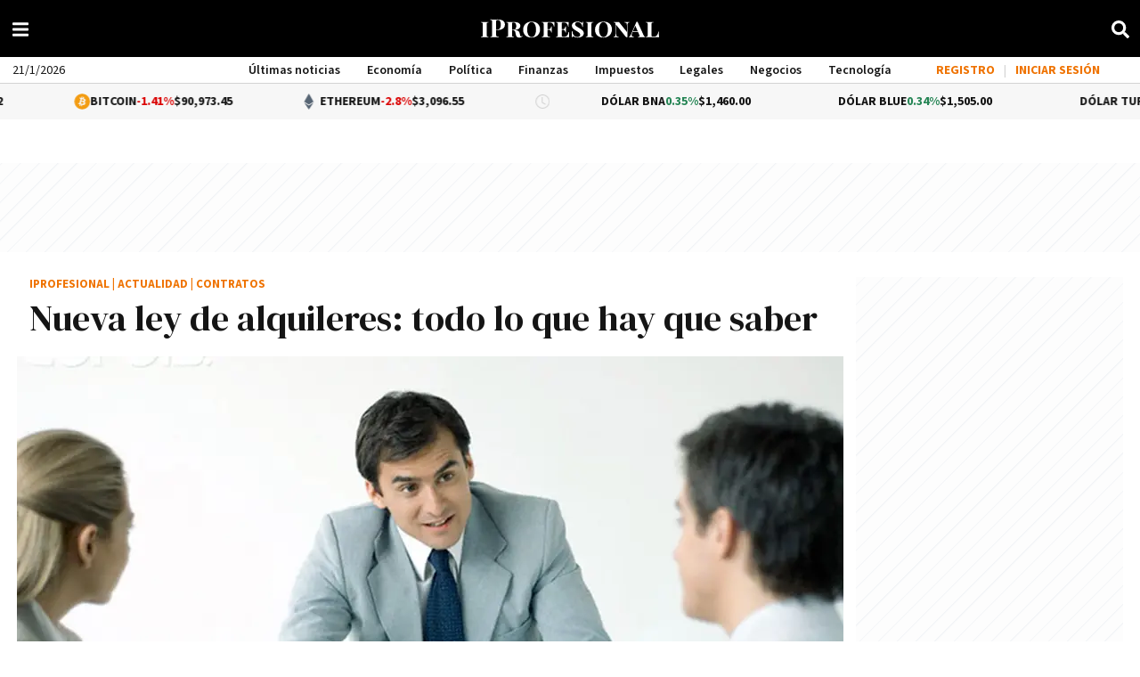

--- FILE ---
content_type: application/javascript
request_url: https://www.iprofesional.com/dist/lazy-video.web.js?v=176859068832615
body_size: 2542
content:
"use strict";(self.webpackChunkiprofesional=self.webpackChunkiprofesional||[]).push([[5327],{1390(e,t,i){i.d(t,{Do:()=>o,G8:()=>m,I$:()=>n,L6:()=>u,MM:()=>l,Td:()=>d,dH:()=>s});var r=i(8268),a=i(3990);const n=e=>!e||m(e)?"":e.titleHome?e.titleHome:e.title,s=e=>e?(e.title?e.title:e.titleHome).replace(/"/g,"'"):"Lorem ipsum dolor sit amet, consectetur adipiscing elit",o=e=>{if(!e)return"";let t=e.url||"";return e.hasPermanentLink&&!0===e.hasPermanentLink&&(t=e.permanentLink),t},l=e=>{if(!1===e)return"Lorem ipsum dolor sit amet, consectetur adipiscing elit. Praesent non mauris eget mauris aliquet hendrerit. Interdum et malesuada fames ac ante ipsum primis in faucibus.";let t=e.bigSummary?e.bigSummary:e.summary;return(0,r.NK)(t)},u=e=>{if(!e)return"";let t=e.labelCustom?e.labelCustom:e.label;return t?t.replace("{label}",e.label):""},d=e=>{var t,i;if(!e)return"";const r=null!==(t=e.authorProfile)&&void 0!==t?t:null;if(r){var a;if(null===r.user)return h();const e=null===(a=r.name)||void 0===a?void 0:a.trim();if(e)return`Por <strong>${r.slug?`<a href="/autores/${r.slug.trim()}" target="_blank">${e}</a>`:e}</strong>`}return null!==(i=e.author)&&void 0!==i&&i.trim()?`Por <strong>${e.author.trim()}</strong>`:h()},m=e=>!e||0===Object.keys(e).length&&e.constructor===Object,h=()=>{let e=c();if(e)return`Por <strong><a href="/autores/${e.toString().toLowerCase()}" target="_blank">${e}</a></strong>`},c=()=>{var e;const t=null===a.nI||void 0===a.nI?void 0:(0,a.nI)();return t&&(null===(e=t.appContext)||void 0===e||null===(e=e.config)||void 0===e||null===(e=e.globalProperties)||void 0===e||null===(e=e.$settings)||void 0===e?void 0:e.site_name)||""}},5574(e,t,i){i.r(t),i.d(t,{default:()=>l});var r=i(3990),a=i(1395);const n=["innerHTML"];var s=i(9539);const o={name:"LazyVideo",data:function(){return{image:""}},props:{news:{type:[Object,Boolean],required:!0},asset:{type:Object,required:!0},alt:{default:"",required:!1},autoplay:{type:Boolean,required:!1,default:!1},w:{type:String,required:!1,default:"100%"},h:{type:String,required:!1,default:"100%"}},computed:{IMAGES:()=>s.no,placeholder:()=>(0,s.b2)(),altimage:function(){return(0,s.DF)((0,s.xr)("main",this.news),s.no.SIZES.medium,s.no.ORIENTATION.LANDSCAPE)},src:function(){if("image"===this.type)return this.imageHtml(this.size,s.no.ORIENTATION.LANDSCAPE);let e="";"streaming"===this.type?e=this.news.streaming:"video/youtube"===this.type?e=this.news.youtube:0<=this.type.indexOf("video/")&&(e=this.asset.cdn+this.asset.file);let t=this.news?`&id=${this.news.id}`:"";return`/video?source=${e}&type=${this.type}&poster=${this.image}&autoplay=${this.autoplay}${t}`},type:function(){let e="image";return this.news?this.news.streaming&&""!=this.news.streaming?e="streaming":this.news.youtube&&""!=this.news.youtube?e="video/youtube":this.news.videos.length>0&&(e="video/"+this.asset.extension):e="video/"+this.asset.extension,e},videoSource:function(){return`<iframe loading="lazy" allow="autoplay; fullscreen"\n          src="${this.src}" width="${this.w}" height="auto" title="${this.iframeTitle}"\n          style="border:none;width:${this.w};height:auto;min-height:${this.h};overflow:hidden;left:0;top:0px;z-index:3;"></iframe>`},deviceClass:function(){return"video/youtube"===this.type||"streaming"===this.type||!0===this.asset.desktop&&!0===this.asset.mobile?"":!0===this.asset.desktop?"no-mobile":!0===this.asset.mobile?"no-desktop":void 0},nativeVideo:function(){return"image"!==this.type&&"video/youtube"!==this.type&&"streaming"!==this.type},iframeTitle:function(){return this.asset.description?this.asset.description.replace(/"/g,"'").trim():"Video iProfesional"}},methods:{imageSource:async function(e,t){let i="";return"video/youtube"===this.type?(i=await(0,s.gL)(this.news,e,t),this.image=i):(i=(0,s.DF)(this.asset,e,t),this.image=i),i}},created(){this.imageSource(s.no.SIZES.large,s.no.ORIENTATION.LANDSCAPE)}},l=(0,i(4180).A)(o,[["render",function(e,t,i,s,o,l){return(0,r.uX)(),(0,r.CE)("div",{class:(0,a.normalizeClass)(["videowrapper image-container",l.deviceClass]),innerHTML:l.videoSource},null,10,n)}]])},8268(e,t,i){i.d(t,{NK:()=>a,QN:()=>n,xD:()=>s});var r=i(1390);const a=e=>e,n=(e,t)=>{if(!e)return"";let i="",a=!0===(t=t||!1)?" news-context-menu":"";e.metaInfo&&e.metaInfo.timeInHome&&e.metaInfo.timeInHome.old?i="text-red":e.metaInfo&&e.metaInfo.ranking&&e.metaInfo.ranking.ranking<=24&&(i="text-green");let n="";return n="<a "+s(e)+' title="'+(0,r.dH)(e)+'" class="'+i+a+'" data-id="'+e.id+'">'+(0,r.I$)(e)+"</a>",n},s=e=>{if(!e.url)return"";let t='href="'+e.url+'"';return e.hasPermanentLink&&!0===e.hasPermanentLink&&(t="href='"+e.permanentLink+"' target='_blank'"),t}},9539(e,t,i){i.d(t,{DF:()=>u,Ji:()=>s,b2:()=>o,fz:()=>d,gL:()=>h,no:()=>n,xT:()=>m,xr:()=>l});var r=i(1390),a=i(8268);const n={SIZES:{small:"s",medium:"m",large:"l",extra_large:"xl"},ORIENTATION:{ORIGINAL:"original",SQUARE:"square",LANDSCAPE:"landscape"}},s=e=>{let t={width:640,height:0};switch(e){case n.small:t.width=150;break;case n.medium:t.width=360;break;case n.large:t.width=640;break;case n.extra_large:t.width=1280}return t.height=Math.ceil(t.width/16*9),t},o=()=>"/images/lazyload.gif",l=(e,t)=>{if((0,r.G8)(t))return!1;let i=t.assets.IMAGE[0]||!1,a=!1;return Object.keys(t.assets).forEach(function(i){Array.isArray(t.assets[i])&&t.assets[i].find(t=>!0===t[e]&&(a=t))}),a||i},u=(e,t,i)=>{if(!e)return!1;if("IMAGE"===e.type){i||(i="square"),t||(t=n.medium);let r=e.cdn,a=e.file,s=!0===["gif"].includes(e.extension)?"":e.resizerUrl+(e=>{switch(e){case n.SIZES.small:e="/150x";break;case n.SIZES.medium:e="/360x";break;case n.SIZES.large:e="/640x";break;case n.SIZES.extra_large:e="/1280x";break;default:e="/"+e}return e+"/filters:format(webp):quality(85):max_bytes(102400)/"})(t);return"original"!==i&&!0===e[i]&&(a=e.imageFormatList[i]),s+r+a}return"VIDEO"===e.type&&(e.cdn+e.file).replace(new RegExp(e.extension+"$"),"jpg")},d=(e,t,i)=>((e,t,i,r)=>{if(!t)return!1;let a=l(e,t);return u(a,i,r)})("desktop",e,t,i),m=(e,t,i,s=!0)=>{let l='<img class="lazyload" src="'+o()+'"'+(e=>{let t=640;switch(e){case n.small:t=150;break;case n.medium:t=360;break;case n.large:t=640;break;case n.extra_large:t=1280}return' width="'+t+'px" height="'+Math.ceil(t/16*9)+'px" '})(t)+'data-src="'+d(e,t,i)+'" alt="'+(0,r.I$)(e).replaceAll('"',"")+'" />';return!0===s&&(l="<a "+(0,a.xD)(e)+">"+l+"</a>"),l},h=async(e,t,i)=>{let r=d(e,t,i),a=e.youtube.match(/^.*((youtu.be\/)|(v\/)|(\/u\/\w\/)|(embed\/)|(watch\?))\??v?=?([^#\&\?]*).*/);if(a&&11==a[7].length){let e=["/maxresdefault.jpg","/sddefault.jpg","/mqdefault.jpg","/hqdefault.jpg","/default.jpg"],t=!1;for(var n=0;!t&&n<e.length;n++){let t="https://img.youtube.com/vi/"+a[7]+e[n];try{return t}catch(e){console.log("Youtube Image error: "+e)}}}return r}}}]);
//# sourceMappingURL=lazy-video.web.js.map?v=176859068832615

--- FILE ---
content_type: application/javascript; charset=utf-8
request_url: https://fundingchoicesmessages.google.com/f/AGSKWxWNCpxkYf0vQnppd5bmGqwttkR70exbNeXINhQ5YKLJpZJQCkoIPl9xleSOr1qAuiASd8UAblkF2fTNZZ22d_VJW8Rs0u6sgmjDXiYxXy3XEjkqtJZqmwKTDAeIxH7xQ2Al_lsg1UuHjslk7fAZdAVCphmQzH8WPWusyGvBm0c13GyRE31GggnlA3wQ/_/amazon-async-/ad-button1./vast_ads__googleads_/advalue_
body_size: -1290
content:
window['c8785166-6d21-4a5e-9d23-d6aba8a66733'] = true;

--- FILE ---
content_type: application/javascript
request_url: https://www.iprofesional.com/dist/1267.web.js?v=176859068832615
body_size: 1144
content:
"use strict";(self.webpackChunkiprofesional=self.webpackChunkiprofesional||[]).push([[1267],{1267(e,t,a){a.r(t),a.d(t,{default:()=>v});var n=a(3990);const r={class:"dolar-header"},i={class:"item align-left"},o={class:"cotizaciones"},s={class:"fecha"},c={class:"item align-right"},l=["innerHTML"];var u=a(4924),d=a.n(u);const g=()=>{let e=d()().tz("America/Argentina/Buenos_Aires"),t=e.month()+1,a=e.date(),n=e.hour();return e.year().toString()+"."+(t<10?"0"+t.toString():t.toString())+"."+(a<10?"0"+a.toString():a.toString())+"."+(n<10?"0"+n.toString():n.toString())+"."+(e.minutes()-e.minutes()%5<10?"0"+(e.minutes()-e.minutes()%5).toString():(e.minutes()-e.minutes()%5).toString())};var m=a(1395);const h={name:"_DateHeader",props:{textualFormat:{type:Boolean,default:!0}},computed:{formattedDate(){const e={weekday:"long",year:"numeric",month:"long",day:"numeric"},t=new Date;if(this.textualFormat){const a=t.toLocaleString("es-AR",e);return a[0].toUpperCase()+a.slice(1)}return t.toLocaleDateString("es-AR")}}};var f=a(4180);const p=(0,f.A)(h,[["render",function(e,t,a,n,r,i){return(0,m.toDisplayString)(i.formattedDate)}]]),S={name:"CurrencyHeader",methods:{color:function(e){let t="color-verde";return e.indexOf("-")>-1&&(t="color-rojo"),"0%"!==e&&"0 %"!==e||(t="igual"),t},updateCurrencies:async function(){await this.$client.Get("/contents/currencies",{query:{version:this.page.updated||g()},progressbar:!1,callback:e=>{if(null==e)return!1;this.currencies=e;try{localStorage.setItem("currencies",JSON.stringify(this.currencies))}catch(e){e instanceof DOMException&&("QuotaExceededError"===e.name||"NS_ERROR_DOM_QUOTA_REACHED"===e.name)?console.error("Error: Se ha superado la cuota de almacenamiento en localStorage."):console.error("Error al guardar en localStorage:",e)}}})}},components:{"subscription-menu":(0,n.$V)(()=>a.e(1458).then(a.bind(a,1458))),"date-header":p},data:()=>({currencies:()=>JSON.parse(localStorage.getItem("currencies"))}),computed:{widget:function(){return(this.showCurrencyBanner?'<div class="ad-slot" id="sponsoreo" data-adtype="tiny"></div>':"")+(this.currencies.widget||"")},page:function(){return"undefined"!=typeof window&&(window._page||!1)},showCurrencyBanner(){var e;return(null===(e=this.$store.getters["banner/data"])||void 0===e?void 0:e.currency)||!1}},beforeMount(){this.$store.dispatch("banner/fetchData")},mounted(){this.updateCurrencies()}},v=(0,f.A)(S,[["render",function(e,t,a,u,d,g){const m=(0,n.g2)("date-header"),h=(0,n.g2)("subscription-menu");return(0,n.uX)(),(0,n.CE)(n.FK,null,[(0,n.Lk)("div",r,[(0,n.Lk)("div",i,[(0,n.Lk)("ul",o,[(0,n.Lk)("li",s,[(0,n.bF)(m,{textualFormat:!1})])])]),t[0]||(t[0]=(0,n.Fv)('<nav class="menu align-center"><ul><li><a href="/ultimas-noticias">Últimas noticias</a></li><li><a href="/economia">Economía</a></li><li><a href="/politica">Política</a></li><li><a href="/finanzas">Finanzas</a></li><li><a href="/impuestos">Impuestos</a></li><li><a href="/legales">Legales</a></li><li><a href="/negocios">Negocios</a></li><li><a href="/tecnologia">Tecnología</a></li><li><a href="/comex">Comex</a></li><li><a href="/management">Management</a></li></ul></nav>',1)),(0,n.Lk)("div",c,[(0,n.bF)(h)])]),(0,n.Lk)("div",{class:"down-track-widget",innerHTML:g.widget},null,8,l)],64)}]])}}]);
//# sourceMappingURL=1267.web.js.map?v=176859068832615